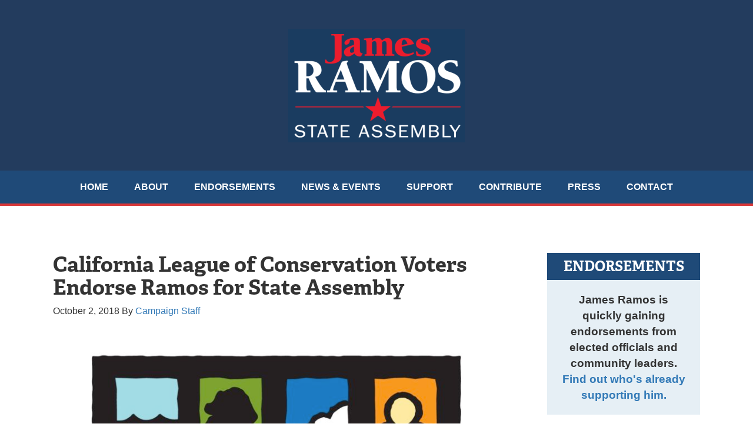

--- FILE ---
content_type: text/html; charset=UTF-8
request_url: https://www.jamesramos.org/california-league-of-conservation-voters-endorse-ramos-for-state-assembly/
body_size: 10151
content:
<!DOCTYPE html>
<html lang="en-US">
<head >
<meta charset="UTF-8" />
<meta name="viewport" content="width=device-width, initial-scale=1" />
<meta name='robots' content='index, follow, max-image-preview:large, max-snippet:-1, max-video-preview:-1' />
	<style>img:is([sizes="auto" i], [sizes^="auto," i]) { contain-intrinsic-size: 3000px 1500px }</style>
	
	<!-- This site is optimized with the Yoast SEO plugin v26.8 - https://yoast.com/product/yoast-seo-wordpress/ -->
	<title>California League of Conservation Voters Endorse Ramos for State Assembly - James Ramos</title>
	<link rel="canonical" href="https://www.jamesramos.org/california-league-of-conservation-voters-endorse-ramos-for-state-assembly/" />
	<meta property="og:locale" content="en_US" />
	<meta property="og:type" content="article" />
	<meta property="og:title" content="California League of Conservation Voters Endorse Ramos for State Assembly - James Ramos" />
	<meta property="og:description" content="(Rancho Cucamonga, CA) – The California League of Conservation Voters (CLCV) has officially endorsed County Supervisor James Ramos for State Assembly. &#8220;As a County Supervisor, James Ramos has a strong record of protecting the environment and standing up for our desert monuments while finding the balance to create green jobs,” said James Johnson, CLCV Political&hellip;&nbsp;[Read&nbsp;more] California League of Conservation Voters Endorse Ramos for State Assembly" />
	<meta property="og:url" content="https://www.jamesramos.org/california-league-of-conservation-voters-endorse-ramos-for-state-assembly/" />
	<meta property="og:site_name" content="James Ramos" />
	<meta property="article:publisher" content="https://www.facebook.com/JamesRamosforAssembly/" />
	<meta property="article:published_time" content="2018-10-02T21:22:42+00:00" />
	<meta property="og:image" content="https://www.jamesramos.org/wp-content/uploads/2018/10/CLCV-Logo-1024x444.jpg" />
	<meta name="author" content="Campaign Staff" />
	<meta name="twitter:card" content="summary_large_image" />
	<meta name="twitter:creator" content="@supervisorramos" />
	<meta name="twitter:site" content="@supervisorramos" />
	<meta name="twitter:label1" content="Written by" />
	<meta name="twitter:data1" content="Campaign Staff" />
	<meta name="twitter:label2" content="Est. reading time" />
	<meta name="twitter:data2" content="1 minute" />
	<script type="application/ld+json" class="yoast-schema-graph">{"@context":"https://schema.org","@graph":[{"@type":"Article","@id":"https://www.jamesramos.org/california-league-of-conservation-voters-endorse-ramos-for-state-assembly/#article","isPartOf":{"@id":"https://www.jamesramos.org/california-league-of-conservation-voters-endorse-ramos-for-state-assembly/"},"author":{"name":"Campaign Staff","@id":"https://www.jamesramos.org/#/schema/person/d90e68ce344ba9c433451bd5822ed1b9"},"headline":"California League of Conservation Voters Endorse Ramos for State Assembly","datePublished":"2018-10-02T21:22:42+00:00","mainEntityOfPage":{"@id":"https://www.jamesramos.org/california-league-of-conservation-voters-endorse-ramos-for-state-assembly/"},"wordCount":259,"commentCount":0,"image":{"@id":"https://www.jamesramos.org/california-league-of-conservation-voters-endorse-ramos-for-state-assembly/#primaryimage"},"thumbnailUrl":"https://www.jamesramos.org/wp-content/uploads/2018/10/CLCV-Logo-1024x444.jpg","inLanguage":"en-US","potentialAction":[{"@type":"CommentAction","name":"Comment","target":["https://www.jamesramos.org/california-league-of-conservation-voters-endorse-ramos-for-state-assembly/#respond"]}]},{"@type":"WebPage","@id":"https://www.jamesramos.org/california-league-of-conservation-voters-endorse-ramos-for-state-assembly/","url":"https://www.jamesramos.org/california-league-of-conservation-voters-endorse-ramos-for-state-assembly/","name":"California League of Conservation Voters Endorse Ramos for State Assembly - James Ramos","isPartOf":{"@id":"https://www.jamesramos.org/#website"},"primaryImageOfPage":{"@id":"https://www.jamesramos.org/california-league-of-conservation-voters-endorse-ramos-for-state-assembly/#primaryimage"},"image":{"@id":"https://www.jamesramos.org/california-league-of-conservation-voters-endorse-ramos-for-state-assembly/#primaryimage"},"thumbnailUrl":"https://www.jamesramos.org/wp-content/uploads/2018/10/CLCV-Logo-1024x444.jpg","datePublished":"2018-10-02T21:22:42+00:00","author":{"@id":"https://www.jamesramos.org/#/schema/person/d90e68ce344ba9c433451bd5822ed1b9"},"breadcrumb":{"@id":"https://www.jamesramos.org/california-league-of-conservation-voters-endorse-ramos-for-state-assembly/#breadcrumb"},"inLanguage":"en-US","potentialAction":[{"@type":"ReadAction","target":["https://www.jamesramos.org/california-league-of-conservation-voters-endorse-ramos-for-state-assembly/"]}]},{"@type":"ImageObject","inLanguage":"en-US","@id":"https://www.jamesramos.org/california-league-of-conservation-voters-endorse-ramos-for-state-assembly/#primaryimage","url":"https://www.jamesramos.org/wp-content/uploads/2018/10/CLCV-Logo-1024x444.jpg","contentUrl":"https://www.jamesramos.org/wp-content/uploads/2018/10/CLCV-Logo-1024x444.jpg"},{"@type":"BreadcrumbList","@id":"https://www.jamesramos.org/california-league-of-conservation-voters-endorse-ramos-for-state-assembly/#breadcrumb","itemListElement":[{"@type":"ListItem","position":1,"name":"Home","item":"https://www.jamesramos.org/"},{"@type":"ListItem","position":2,"name":"News &#038; Events","item":"https://www.jamesramos.org/news-events/"},{"@type":"ListItem","position":3,"name":"California League of Conservation Voters Endorse Ramos for State Assembly"}]},{"@type":"WebSite","@id":"https://www.jamesramos.org/#website","url":"https://www.jamesramos.org/","name":"James Ramos for Assembly","description":"Candidate for California Assembly District 40","potentialAction":[{"@type":"SearchAction","target":{"@type":"EntryPoint","urlTemplate":"https://www.jamesramos.org/?s={search_term_string}"},"query-input":{"@type":"PropertyValueSpecification","valueRequired":true,"valueName":"search_term_string"}}],"inLanguage":"en-US"},{"@type":"Person","@id":"https://www.jamesramos.org/#/schema/person/d90e68ce344ba9c433451bd5822ed1b9","name":"Campaign Staff","image":{"@type":"ImageObject","inLanguage":"en-US","@id":"https://www.jamesramos.org/#/schema/person/image/","url":"https://secure.gravatar.com/avatar/18dfda8cd4437ec5068427812e33730f817e2f64413d578a822d4abc1d145bd2?s=96&d=mm&r=g","contentUrl":"https://secure.gravatar.com/avatar/18dfda8cd4437ec5068427812e33730f817e2f64413d578a822d4abc1d145bd2?s=96&d=mm&r=g","caption":"Campaign Staff"}}]}</script>
	<!-- / Yoast SEO plugin. -->


<link rel='dns-prefetch' href='//fonts.googleapis.com' />
<link rel='dns-prefetch' href='//maxcdn.bootstrapcdn.com' />
<link rel="alternate" type="application/rss+xml" title="James Ramos &raquo; Feed" href="https://www.jamesramos.org/feed/" />
<link rel="alternate" type="application/rss+xml" title="James Ramos &raquo; Comments Feed" href="https://www.jamesramos.org/comments/feed/" />
<link rel="alternate" type="application/rss+xml" title="James Ramos &raquo; California League of Conservation Voters Endorse Ramos for State Assembly Comments Feed" href="https://www.jamesramos.org/california-league-of-conservation-voters-endorse-ramos-for-state-assembly/feed/" />
<script type="text/javascript">
/* <![CDATA[ */
window._wpemojiSettings = {"baseUrl":"https:\/\/s.w.org\/images\/core\/emoji\/16.0.1\/72x72\/","ext":".png","svgUrl":"https:\/\/s.w.org\/images\/core\/emoji\/16.0.1\/svg\/","svgExt":".svg","source":{"concatemoji":"https:\/\/www.jamesramos.org\/wp-includes\/js\/wp-emoji-release.min.js?ver=6.8.3"}};
/*! This file is auto-generated */
!function(s,n){var o,i,e;function c(e){try{var t={supportTests:e,timestamp:(new Date).valueOf()};sessionStorage.setItem(o,JSON.stringify(t))}catch(e){}}function p(e,t,n){e.clearRect(0,0,e.canvas.width,e.canvas.height),e.fillText(t,0,0);var t=new Uint32Array(e.getImageData(0,0,e.canvas.width,e.canvas.height).data),a=(e.clearRect(0,0,e.canvas.width,e.canvas.height),e.fillText(n,0,0),new Uint32Array(e.getImageData(0,0,e.canvas.width,e.canvas.height).data));return t.every(function(e,t){return e===a[t]})}function u(e,t){e.clearRect(0,0,e.canvas.width,e.canvas.height),e.fillText(t,0,0);for(var n=e.getImageData(16,16,1,1),a=0;a<n.data.length;a++)if(0!==n.data[a])return!1;return!0}function f(e,t,n,a){switch(t){case"flag":return n(e,"\ud83c\udff3\ufe0f\u200d\u26a7\ufe0f","\ud83c\udff3\ufe0f\u200b\u26a7\ufe0f")?!1:!n(e,"\ud83c\udde8\ud83c\uddf6","\ud83c\udde8\u200b\ud83c\uddf6")&&!n(e,"\ud83c\udff4\udb40\udc67\udb40\udc62\udb40\udc65\udb40\udc6e\udb40\udc67\udb40\udc7f","\ud83c\udff4\u200b\udb40\udc67\u200b\udb40\udc62\u200b\udb40\udc65\u200b\udb40\udc6e\u200b\udb40\udc67\u200b\udb40\udc7f");case"emoji":return!a(e,"\ud83e\udedf")}return!1}function g(e,t,n,a){var r="undefined"!=typeof WorkerGlobalScope&&self instanceof WorkerGlobalScope?new OffscreenCanvas(300,150):s.createElement("canvas"),o=r.getContext("2d",{willReadFrequently:!0}),i=(o.textBaseline="top",o.font="600 32px Arial",{});return e.forEach(function(e){i[e]=t(o,e,n,a)}),i}function t(e){var t=s.createElement("script");t.src=e,t.defer=!0,s.head.appendChild(t)}"undefined"!=typeof Promise&&(o="wpEmojiSettingsSupports",i=["flag","emoji"],n.supports={everything:!0,everythingExceptFlag:!0},e=new Promise(function(e){s.addEventListener("DOMContentLoaded",e,{once:!0})}),new Promise(function(t){var n=function(){try{var e=JSON.parse(sessionStorage.getItem(o));if("object"==typeof e&&"number"==typeof e.timestamp&&(new Date).valueOf()<e.timestamp+604800&&"object"==typeof e.supportTests)return e.supportTests}catch(e){}return null}();if(!n){if("undefined"!=typeof Worker&&"undefined"!=typeof OffscreenCanvas&&"undefined"!=typeof URL&&URL.createObjectURL&&"undefined"!=typeof Blob)try{var e="postMessage("+g.toString()+"("+[JSON.stringify(i),f.toString(),p.toString(),u.toString()].join(",")+"));",a=new Blob([e],{type:"text/javascript"}),r=new Worker(URL.createObjectURL(a),{name:"wpTestEmojiSupports"});return void(r.onmessage=function(e){c(n=e.data),r.terminate(),t(n)})}catch(e){}c(n=g(i,f,p,u))}t(n)}).then(function(e){for(var t in e)n.supports[t]=e[t],n.supports.everything=n.supports.everything&&n.supports[t],"flag"!==t&&(n.supports.everythingExceptFlag=n.supports.everythingExceptFlag&&n.supports[t]);n.supports.everythingExceptFlag=n.supports.everythingExceptFlag&&!n.supports.flag,n.DOMReady=!1,n.readyCallback=function(){n.DOMReady=!0}}).then(function(){return e}).then(function(){var e;n.supports.everything||(n.readyCallback(),(e=n.source||{}).concatemoji?t(e.concatemoji):e.wpemoji&&e.twemoji&&(t(e.twemoji),t(e.wpemoji)))}))}((window,document),window._wpemojiSettings);
/* ]]> */
</script>
<link rel='stylesheet' id='genesis-sample-css' href='https://www.jamesramos.org/wp-content/themes/ramos/style.css?ver=2.3.0' type='text/css' media='all' />
<style id='wp-emoji-styles-inline-css' type='text/css'>

	img.wp-smiley, img.emoji {
		display: inline !important;
		border: none !important;
		box-shadow: none !important;
		height: 1em !important;
		width: 1em !important;
		margin: 0 0.07em !important;
		vertical-align: -0.1em !important;
		background: none !important;
		padding: 0 !important;
	}
</style>
<link rel='stylesheet' id='wp-block-library-css' href='https://www.jamesramos.org/wp-includes/css/dist/block-library/style.min.css?ver=6.8.3' type='text/css' media='all' />
<style id='wp-block-library-theme-inline-css' type='text/css'>
.wp-block-audio :where(figcaption){color:#555;font-size:13px;text-align:center}.is-dark-theme .wp-block-audio :where(figcaption){color:#ffffffa6}.wp-block-audio{margin:0 0 1em}.wp-block-code{border:1px solid #ccc;border-radius:4px;font-family:Menlo,Consolas,monaco,monospace;padding:.8em 1em}.wp-block-embed :where(figcaption){color:#555;font-size:13px;text-align:center}.is-dark-theme .wp-block-embed :where(figcaption){color:#ffffffa6}.wp-block-embed{margin:0 0 1em}.blocks-gallery-caption{color:#555;font-size:13px;text-align:center}.is-dark-theme .blocks-gallery-caption{color:#ffffffa6}:root :where(.wp-block-image figcaption){color:#555;font-size:13px;text-align:center}.is-dark-theme :root :where(.wp-block-image figcaption){color:#ffffffa6}.wp-block-image{margin:0 0 1em}.wp-block-pullquote{border-bottom:4px solid;border-top:4px solid;color:currentColor;margin-bottom:1.75em}.wp-block-pullquote cite,.wp-block-pullquote footer,.wp-block-pullquote__citation{color:currentColor;font-size:.8125em;font-style:normal;text-transform:uppercase}.wp-block-quote{border-left:.25em solid;margin:0 0 1.75em;padding-left:1em}.wp-block-quote cite,.wp-block-quote footer{color:currentColor;font-size:.8125em;font-style:normal;position:relative}.wp-block-quote:where(.has-text-align-right){border-left:none;border-right:.25em solid;padding-left:0;padding-right:1em}.wp-block-quote:where(.has-text-align-center){border:none;padding-left:0}.wp-block-quote.is-large,.wp-block-quote.is-style-large,.wp-block-quote:where(.is-style-plain){border:none}.wp-block-search .wp-block-search__label{font-weight:700}.wp-block-search__button{border:1px solid #ccc;padding:.375em .625em}:where(.wp-block-group.has-background){padding:1.25em 2.375em}.wp-block-separator.has-css-opacity{opacity:.4}.wp-block-separator{border:none;border-bottom:2px solid;margin-left:auto;margin-right:auto}.wp-block-separator.has-alpha-channel-opacity{opacity:1}.wp-block-separator:not(.is-style-wide):not(.is-style-dots){width:100px}.wp-block-separator.has-background:not(.is-style-dots){border-bottom:none;height:1px}.wp-block-separator.has-background:not(.is-style-wide):not(.is-style-dots){height:2px}.wp-block-table{margin:0 0 1em}.wp-block-table td,.wp-block-table th{word-break:normal}.wp-block-table :where(figcaption){color:#555;font-size:13px;text-align:center}.is-dark-theme .wp-block-table :where(figcaption){color:#ffffffa6}.wp-block-video :where(figcaption){color:#555;font-size:13px;text-align:center}.is-dark-theme .wp-block-video :where(figcaption){color:#ffffffa6}.wp-block-video{margin:0 0 1em}:root :where(.wp-block-template-part.has-background){margin-bottom:0;margin-top:0;padding:1.25em 2.375em}
</style>
<style id='classic-theme-styles-inline-css' type='text/css'>
/*! This file is auto-generated */
.wp-block-button__link{color:#fff;background-color:#32373c;border-radius:9999px;box-shadow:none;text-decoration:none;padding:calc(.667em + 2px) calc(1.333em + 2px);font-size:1.125em}.wp-block-file__button{background:#32373c;color:#fff;text-decoration:none}
</style>
<link rel='stylesheet' id='latest-post-shortcode-lps-block-style-css' href='https://www.jamesramos.org/wp-content/plugins/latest-post-shortcode/lps-block/build/style-view.css?ver=lpsv14.21b2b9aa3c6b1687be1b16988b33cd84e8' type='text/css' media='all' />
<style id='global-styles-inline-css' type='text/css'>
:root{--wp--preset--aspect-ratio--square: 1;--wp--preset--aspect-ratio--4-3: 4/3;--wp--preset--aspect-ratio--3-4: 3/4;--wp--preset--aspect-ratio--3-2: 3/2;--wp--preset--aspect-ratio--2-3: 2/3;--wp--preset--aspect-ratio--16-9: 16/9;--wp--preset--aspect-ratio--9-16: 9/16;--wp--preset--color--black: #000000;--wp--preset--color--cyan-bluish-gray: #abb8c3;--wp--preset--color--white: #ffffff;--wp--preset--color--pale-pink: #f78da7;--wp--preset--color--vivid-red: #cf2e2e;--wp--preset--color--luminous-vivid-orange: #ff6900;--wp--preset--color--luminous-vivid-amber: #fcb900;--wp--preset--color--light-green-cyan: #7bdcb5;--wp--preset--color--vivid-green-cyan: #00d084;--wp--preset--color--pale-cyan-blue: #8ed1fc;--wp--preset--color--vivid-cyan-blue: #0693e3;--wp--preset--color--vivid-purple: #9b51e0;--wp--preset--gradient--vivid-cyan-blue-to-vivid-purple: linear-gradient(135deg,rgba(6,147,227,1) 0%,rgb(155,81,224) 100%);--wp--preset--gradient--light-green-cyan-to-vivid-green-cyan: linear-gradient(135deg,rgb(122,220,180) 0%,rgb(0,208,130) 100%);--wp--preset--gradient--luminous-vivid-amber-to-luminous-vivid-orange: linear-gradient(135deg,rgba(252,185,0,1) 0%,rgba(255,105,0,1) 100%);--wp--preset--gradient--luminous-vivid-orange-to-vivid-red: linear-gradient(135deg,rgba(255,105,0,1) 0%,rgb(207,46,46) 100%);--wp--preset--gradient--very-light-gray-to-cyan-bluish-gray: linear-gradient(135deg,rgb(238,238,238) 0%,rgb(169,184,195) 100%);--wp--preset--gradient--cool-to-warm-spectrum: linear-gradient(135deg,rgb(74,234,220) 0%,rgb(151,120,209) 20%,rgb(207,42,186) 40%,rgb(238,44,130) 60%,rgb(251,105,98) 80%,rgb(254,248,76) 100%);--wp--preset--gradient--blush-light-purple: linear-gradient(135deg,rgb(255,206,236) 0%,rgb(152,150,240) 100%);--wp--preset--gradient--blush-bordeaux: linear-gradient(135deg,rgb(254,205,165) 0%,rgb(254,45,45) 50%,rgb(107,0,62) 100%);--wp--preset--gradient--luminous-dusk: linear-gradient(135deg,rgb(255,203,112) 0%,rgb(199,81,192) 50%,rgb(65,88,208) 100%);--wp--preset--gradient--pale-ocean: linear-gradient(135deg,rgb(255,245,203) 0%,rgb(182,227,212) 50%,rgb(51,167,181) 100%);--wp--preset--gradient--electric-grass: linear-gradient(135deg,rgb(202,248,128) 0%,rgb(113,206,126) 100%);--wp--preset--gradient--midnight: linear-gradient(135deg,rgb(2,3,129) 0%,rgb(40,116,252) 100%);--wp--preset--font-size--small: 13px;--wp--preset--font-size--medium: 20px;--wp--preset--font-size--large: 36px;--wp--preset--font-size--x-large: 42px;--wp--preset--spacing--20: 0.44rem;--wp--preset--spacing--30: 0.67rem;--wp--preset--spacing--40: 1rem;--wp--preset--spacing--50: 1.5rem;--wp--preset--spacing--60: 2.25rem;--wp--preset--spacing--70: 3.38rem;--wp--preset--spacing--80: 5.06rem;--wp--preset--shadow--natural: 6px 6px 9px rgba(0, 0, 0, 0.2);--wp--preset--shadow--deep: 12px 12px 50px rgba(0, 0, 0, 0.4);--wp--preset--shadow--sharp: 6px 6px 0px rgba(0, 0, 0, 0.2);--wp--preset--shadow--outlined: 6px 6px 0px -3px rgba(255, 255, 255, 1), 6px 6px rgba(0, 0, 0, 1);--wp--preset--shadow--crisp: 6px 6px 0px rgba(0, 0, 0, 1);}:where(.is-layout-flex){gap: 0.5em;}:where(.is-layout-grid){gap: 0.5em;}body .is-layout-flex{display: flex;}.is-layout-flex{flex-wrap: wrap;align-items: center;}.is-layout-flex > :is(*, div){margin: 0;}body .is-layout-grid{display: grid;}.is-layout-grid > :is(*, div){margin: 0;}:where(.wp-block-columns.is-layout-flex){gap: 2em;}:where(.wp-block-columns.is-layout-grid){gap: 2em;}:where(.wp-block-post-template.is-layout-flex){gap: 1.25em;}:where(.wp-block-post-template.is-layout-grid){gap: 1.25em;}.has-black-color{color: var(--wp--preset--color--black) !important;}.has-cyan-bluish-gray-color{color: var(--wp--preset--color--cyan-bluish-gray) !important;}.has-white-color{color: var(--wp--preset--color--white) !important;}.has-pale-pink-color{color: var(--wp--preset--color--pale-pink) !important;}.has-vivid-red-color{color: var(--wp--preset--color--vivid-red) !important;}.has-luminous-vivid-orange-color{color: var(--wp--preset--color--luminous-vivid-orange) !important;}.has-luminous-vivid-amber-color{color: var(--wp--preset--color--luminous-vivid-amber) !important;}.has-light-green-cyan-color{color: var(--wp--preset--color--light-green-cyan) !important;}.has-vivid-green-cyan-color{color: var(--wp--preset--color--vivid-green-cyan) !important;}.has-pale-cyan-blue-color{color: var(--wp--preset--color--pale-cyan-blue) !important;}.has-vivid-cyan-blue-color{color: var(--wp--preset--color--vivid-cyan-blue) !important;}.has-vivid-purple-color{color: var(--wp--preset--color--vivid-purple) !important;}.has-black-background-color{background-color: var(--wp--preset--color--black) !important;}.has-cyan-bluish-gray-background-color{background-color: var(--wp--preset--color--cyan-bluish-gray) !important;}.has-white-background-color{background-color: var(--wp--preset--color--white) !important;}.has-pale-pink-background-color{background-color: var(--wp--preset--color--pale-pink) !important;}.has-vivid-red-background-color{background-color: var(--wp--preset--color--vivid-red) !important;}.has-luminous-vivid-orange-background-color{background-color: var(--wp--preset--color--luminous-vivid-orange) !important;}.has-luminous-vivid-amber-background-color{background-color: var(--wp--preset--color--luminous-vivid-amber) !important;}.has-light-green-cyan-background-color{background-color: var(--wp--preset--color--light-green-cyan) !important;}.has-vivid-green-cyan-background-color{background-color: var(--wp--preset--color--vivid-green-cyan) !important;}.has-pale-cyan-blue-background-color{background-color: var(--wp--preset--color--pale-cyan-blue) !important;}.has-vivid-cyan-blue-background-color{background-color: var(--wp--preset--color--vivid-cyan-blue) !important;}.has-vivid-purple-background-color{background-color: var(--wp--preset--color--vivid-purple) !important;}.has-black-border-color{border-color: var(--wp--preset--color--black) !important;}.has-cyan-bluish-gray-border-color{border-color: var(--wp--preset--color--cyan-bluish-gray) !important;}.has-white-border-color{border-color: var(--wp--preset--color--white) !important;}.has-pale-pink-border-color{border-color: var(--wp--preset--color--pale-pink) !important;}.has-vivid-red-border-color{border-color: var(--wp--preset--color--vivid-red) !important;}.has-luminous-vivid-orange-border-color{border-color: var(--wp--preset--color--luminous-vivid-orange) !important;}.has-luminous-vivid-amber-border-color{border-color: var(--wp--preset--color--luminous-vivid-amber) !important;}.has-light-green-cyan-border-color{border-color: var(--wp--preset--color--light-green-cyan) !important;}.has-vivid-green-cyan-border-color{border-color: var(--wp--preset--color--vivid-green-cyan) !important;}.has-pale-cyan-blue-border-color{border-color: var(--wp--preset--color--pale-cyan-blue) !important;}.has-vivid-cyan-blue-border-color{border-color: var(--wp--preset--color--vivid-cyan-blue) !important;}.has-vivid-purple-border-color{border-color: var(--wp--preset--color--vivid-purple) !important;}.has-vivid-cyan-blue-to-vivid-purple-gradient-background{background: var(--wp--preset--gradient--vivid-cyan-blue-to-vivid-purple) !important;}.has-light-green-cyan-to-vivid-green-cyan-gradient-background{background: var(--wp--preset--gradient--light-green-cyan-to-vivid-green-cyan) !important;}.has-luminous-vivid-amber-to-luminous-vivid-orange-gradient-background{background: var(--wp--preset--gradient--luminous-vivid-amber-to-luminous-vivid-orange) !important;}.has-luminous-vivid-orange-to-vivid-red-gradient-background{background: var(--wp--preset--gradient--luminous-vivid-orange-to-vivid-red) !important;}.has-very-light-gray-to-cyan-bluish-gray-gradient-background{background: var(--wp--preset--gradient--very-light-gray-to-cyan-bluish-gray) !important;}.has-cool-to-warm-spectrum-gradient-background{background: var(--wp--preset--gradient--cool-to-warm-spectrum) !important;}.has-blush-light-purple-gradient-background{background: var(--wp--preset--gradient--blush-light-purple) !important;}.has-blush-bordeaux-gradient-background{background: var(--wp--preset--gradient--blush-bordeaux) !important;}.has-luminous-dusk-gradient-background{background: var(--wp--preset--gradient--luminous-dusk) !important;}.has-pale-ocean-gradient-background{background: var(--wp--preset--gradient--pale-ocean) !important;}.has-electric-grass-gradient-background{background: var(--wp--preset--gradient--electric-grass) !important;}.has-midnight-gradient-background{background: var(--wp--preset--gradient--midnight) !important;}.has-small-font-size{font-size: var(--wp--preset--font-size--small) !important;}.has-medium-font-size{font-size: var(--wp--preset--font-size--medium) !important;}.has-large-font-size{font-size: var(--wp--preset--font-size--large) !important;}.has-x-large-font-size{font-size: var(--wp--preset--font-size--x-large) !important;}
:where(.wp-block-post-template.is-layout-flex){gap: 1.25em;}:where(.wp-block-post-template.is-layout-grid){gap: 1.25em;}
:where(.wp-block-columns.is-layout-flex){gap: 2em;}:where(.wp-block-columns.is-layout-grid){gap: 2em;}
:root :where(.wp-block-pullquote){font-size: 1.5em;line-height: 1.6;}
</style>
<link rel='stylesheet' id='wpa-css-css' href='https://www.jamesramos.org/wp-content/plugins/honeypot/includes/css/wpa.css?ver=2.3.04' type='text/css' media='all' />
<link rel='stylesheet' id='wc-gallery-style-css' href='https://www.jamesramos.org/wp-content/plugins/wc-gallery/includes/css/style.css?ver=1.67' type='text/css' media='all' />
<link rel='stylesheet' id='wc-gallery-flexslider-style-css' href='https://www.jamesramos.org/wp-content/plugins/wc-gallery/includes/vendors/flexslider/flexslider.css?ver=2.6.1' type='text/css' media='all' />
<link rel='stylesheet' id='wc-gallery-owlcarousel-style-css' href='https://www.jamesramos.org/wp-content/plugins/wc-gallery/includes/vendors/owlcarousel/assets/owl.carousel.css?ver=2.1.4' type='text/css' media='all' />
<link rel='stylesheet' id='wc-gallery-owlcarousel-theme-style-css' href='https://www.jamesramos.org/wp-content/plugins/wc-gallery/includes/vendors/owlcarousel/assets/owl.theme.default.css?ver=2.1.4' type='text/css' media='all' />
<link rel='stylesheet' id='genesis-sample-fonts-css' href='//fonts.googleapis.com/css?family=Source+Sans+Pro%3A400%2C600%2C700&#038;ver=2.3.0' type='text/css' media='all' />
<link rel='stylesheet' id='dashicons-css' href='https://www.jamesramos.org/wp-includes/css/dashicons.min.css?ver=6.8.3' type='text/css' media='all' />
<link rel='stylesheet' id='bootstrap_css-css' href='https://maxcdn.bootstrapcdn.com/bootstrap/3.3.7/css/bootstrap.min.css?ver=6.8.3' type='text/css' media='all' />
<link rel='stylesheet' id='custom-styling-css' href='https://www.jamesramos.org/wp-content/themes/ramos/ramos.css?ver=6.8.3' type='text/css' media='all' />
<link rel='stylesheet' id='recent-posts-widget-with-thumbnails-public-style-css' href='https://www.jamesramos.org/wp-content/plugins/recent-posts-widget-with-thumbnails/public.css?ver=7.1.1' type='text/css' media='all' />
<!--n2css--><!--n2js--><script type="text/javascript" id="lps-vars-js-after">
/* <![CDATA[ */
const lpsSettings = {"ajaxUrl": "https://www.jamesramos.org/wp-admin/admin-ajax.php"};
/* ]]> */
</script>
<script type="text/javascript" src="https://www.jamesramos.org/wp-includes/js/jquery/jquery.min.js?ver=3.7.1" id="jquery-core-js"></script>
<script type="text/javascript" src="https://www.jamesramos.org/wp-includes/js/jquery/jquery-migrate.min.js?ver=3.4.1" id="jquery-migrate-js"></script>
<link rel="https://api.w.org/" href="https://www.jamesramos.org/wp-json/" /><link rel="alternate" title="JSON" type="application/json" href="https://www.jamesramos.org/wp-json/wp/v2/posts/415" /><link rel="EditURI" type="application/rsd+xml" title="RSD" href="https://www.jamesramos.org/xmlrpc.php?rsd" />
<meta name="generator" content="WordPress 6.8.3" />
<link rel='shortlink' href='https://www.jamesramos.org/?p=415' />
<link rel="alternate" title="oEmbed (JSON)" type="application/json+oembed" href="https://www.jamesramos.org/wp-json/oembed/1.0/embed?url=https%3A%2F%2Fwww.jamesramos.org%2Fcalifornia-league-of-conservation-voters-endorse-ramos-for-state-assembly%2F" />
<link rel="alternate" title="oEmbed (XML)" type="text/xml+oembed" href="https://www.jamesramos.org/wp-json/oembed/1.0/embed?url=https%3A%2F%2Fwww.jamesramos.org%2Fcalifornia-league-of-conservation-voters-endorse-ramos-for-state-assembly%2F&#038;format=xml" />
<!-- Global site tag (gtag.js) - Google Analytics -->
<script async src="https://www.googletagmanager.com/gtag/js?id=UA-125662855-1"></script>
<script>
  window.dataLayer = window.dataLayer || [];
  function gtag(){dataLayer.push(arguments);}
  gtag('js', new Date());

  gtag('config', 'UA-125662855-1');
</script>
<style type="text/css">.site-title a { background: url(https://www.jamesramos.org/wp-content/uploads/2018/02/cropped-logo.png) no-repeat !important; }</style>
<link rel="icon" href="https://www.jamesramos.org/wp-content/uploads/2018/02/cropped-favicon-32x32.png" sizes="32x32" />
<link rel="icon" href="https://www.jamesramos.org/wp-content/uploads/2018/02/cropped-favicon-192x192.png" sizes="192x192" />
<link rel="apple-touch-icon" href="https://www.jamesramos.org/wp-content/uploads/2018/02/cropped-favicon-180x180.png" />
<meta name="msapplication-TileImage" content="https://www.jamesramos.org/wp-content/uploads/2018/02/cropped-favicon-270x270.png" />
		<style type="text/css" id="wp-custom-css">
			.entry .gallery-icon img {
  padding: 0; }

.gallery img {
	border: none;
}

.youtube-responsive-container {
position:relative;
padding-bottom:56.25%;
padding-top:30px;
height:0;
overflow:hidden;
}

.youtube-responsive-container iframe, .youtube-responsive-container object, .youtube-responsive-container embed {
position:absolute;
top:0;
left:0;
width:100%;
height:100%;
}

.genesis-nav-menu .sub-menu a {
	color:#233c5e;
}

.genesis-nav-menu .sub-menu a:hover {
	color:#fff;
}		</style>
		</head>
<body class="wp-singular post-template-default single single-post postid-415 single-format-standard wp-theme-genesis wp-child-theme-ramos custom-header header-image header-full-width content-sidebar genesis-breadcrumbs-hidden genesis-footer-widgets-hidden"><div class="site-container"><ul class="genesis-skip-link"><li><a href="#genesis-nav-primary" class="screen-reader-shortcut"> Skip to primary navigation</a></li><li><a href="#genesis-content" class="screen-reader-shortcut"> Skip to main content</a></li><li><a href="#genesis-sidebar-primary" class="screen-reader-shortcut"> Skip to primary sidebar</a></li></ul><header class="site-header"><div class="wrap"><div class="title-area"><p class="site-title"><a href="https://www.jamesramos.org/">James Ramos</a></p><p class="site-description">Candidate for California Assembly District 40</p></div></div></header><nav class="nav-primary" aria-label="Main" id="genesis-nav-primary"><div class="wrap"><ul id="menu-main" class="menu genesis-nav-menu menu-primary js-superfish"><li id="menu-item-40" class="menu-item menu-item-type-post_type menu-item-object-page menu-item-home menu-item-40"><a href="https://www.jamesramos.org/"><span >Home</span></a></li>
<li id="menu-item-38" class="menu-item menu-item-type-post_type menu-item-object-page menu-item-38"><a href="https://www.jamesramos.org/about/"><span >About</span></a></li>
<li id="menu-item-39" class="menu-item menu-item-type-post_type menu-item-object-page menu-item-39"><a href="https://www.jamesramos.org/endorsements/"><span >Endorsements</span></a></li>
<li id="menu-item-70" class="menu-item menu-item-type-post_type menu-item-object-page current_page_parent menu-item-70"><a href="https://www.jamesramos.org/news-events/"><span >News &#038; Events</span></a></li>
<li id="menu-item-663" class="menu-item menu-item-type-post_type menu-item-object-page menu-item-663"><a href="https://www.jamesramos.org/support/"><span >Support</span></a></li>
<li id="menu-item-76" class="menu-item menu-item-type-custom menu-item-object-custom menu-item-76"><a href="https://secure.actblue.com/donate/james-ramos-1"><span >Contribute</span></a></li>
<li id="menu-item-171" class="menu-item menu-item-type-post_type menu-item-object-page menu-item-has-children menu-item-171"><a href="https://www.jamesramos.org/press/"><span >Press</span></a>
<ul class="sub-menu">
	<li id="menu-item-372" class="menu-item menu-item-type-post_type menu-item-object-page menu-item-372"><a href="https://www.jamesramos.org/photos/"><span >Photos</span></a></li>
	<li id="menu-item-400" class="menu-item menu-item-type-post_type menu-item-object-page menu-item-400"><a href="https://www.jamesramos.org/videos/"><span >Videos</span></a></li>
</ul>
</li>
<li id="menu-item-37" class="menu-item menu-item-type-post_type menu-item-object-page menu-item-37"><a href="https://www.jamesramos.org/contact/"><span >Contact</span></a></li>
</ul></div></nav><div class="site-inner"><div class="content-sidebar-wrap"><main class="content" id="genesis-content"><article class="post-415 post type-post status-publish format-standard category-uncategorized entry" aria-label="California League of Conservation Voters Endorse Ramos for State Assembly"><header class="entry-header"><h1 class="entry-title">California League of Conservation Voters Endorse Ramos for State Assembly</h1>
<p class="entry-meta"><time class="entry-time">October 2, 2018</time> By <span class="entry-author"><a href="https://www.jamesramos.org/author/campaign-staff/" class="entry-author-link" rel="author"><span class="entry-author-name">Campaign Staff</span></a></span>  </p></header><div class="entry-content"><p style="text-align: center;"><img decoding="async" class="alignnone wp-image-416 " src="https://www.jamesramos.org/wp-content/uploads/2018/10/CLCV-Logo-1024x444.jpg" alt="" width="722" height="313" srcset="https://www.jamesramos.org/wp-content/uploads/2018/10/CLCV-Logo-1024x444.jpg 1024w, https://www.jamesramos.org/wp-content/uploads/2018/10/CLCV-Logo-300x130.jpg 300w, https://www.jamesramos.org/wp-content/uploads/2018/10/CLCV-Logo-768x333.jpg 768w, https://www.jamesramos.org/wp-content/uploads/2018/10/CLCV-Logo-250x108.jpg 250w, https://www.jamesramos.org/wp-content/uploads/2018/10/CLCV-Logo-550x238.jpg 550w, https://www.jamesramos.org/wp-content/uploads/2018/10/CLCV-Logo-800x347.jpg 800w, https://www.jamesramos.org/wp-content/uploads/2018/10/CLCV-Logo-415x180.jpg 415w, https://www.jamesramos.org/wp-content/uploads/2018/10/CLCV-Logo-692x300.jpg 692w, https://www.jamesramos.org/wp-content/uploads/2018/10/CLCV-Logo-1154x500.jpg 1154w, https://www.jamesramos.org/wp-content/uploads/2018/10/CLCV-Logo.jpg 1431w" sizes="(max-width: 722px) 100vw, 722px" /></p>
<p style="text-align: left;">(Rancho Cucamonga, CA) – The California League of Conservation Voters (CLCV) has officially endorsed County Supervisor James Ramos for State Assembly.</p>
<p>&#8220;As a County Supervisor, James Ramos has a strong record of protecting the environment and standing up for our desert monuments while finding the balance to create green jobs,” said James Johnson, CLCV Political Director. “The California League of Conservation Voters support Supervisor Ramos for State Assembly and look forward to his leadership in Sacramento.&#8221;</p>
<p>CLCV joins a wide array of community organizations in support of Supervisor Ramos in his bid for State Assembly.</p>
<p>“I am proud to have the support of the CLCV and look forward to working with them in the future.” said Supervisor Ramos.</p>
<p>Ramos, a Democrat, has served as a Supervisor of San Bernardino County since 2012. In 2015, he was unanimously elected by his colleagues to serve as Board Chairman. Ramos was the first Native American to be elected to the Board of Supervisors, as well as to the San Bernardino Community College Board of Trustees, on which he served from 2005-12.</p>
<p>James and his wife of 28 years, Terri, are the proud parents of four children and have three grandchildren. To learn more about the Ramos campaign visit the website at www.jamesramos.org</p>
<p>Latest Political Notes on Assembly District 40<br />
Assembly District 40 includes the cities of San Bernardino, Redlands, Highland, Loma Linda and Rancho Cucamonga. It will be one of the top targeted Assembly seats in 2018. Supervisor Ramos currently represents over half of the Assembly District.</p>
</div><footer class="entry-footer"></footer></article></main><aside class="sidebar sidebar-primary widget-area" role="complementary" aria-label="Primary Sidebar" id="genesis-sidebar-primary"><h2 class="genesis-sidebar-title screen-reader-text">Primary Sidebar</h2><section id="custom_html-3" class="widget_text widget widget_custom_html"><div class="widget_text widget-wrap"><div class="textwidget custom-html-widget"><div class="endorsements-panel">
	<h3>
		Endorsements
	</h3>
	<p style="padding-bottom:20px;margin-bottom:10px; text-align:center;">
		James Ramos is quickly gaining endorsements from elected officials and community leaders. 
		<br/><a href="endorsements">Find out who's already supporting him.</a>
	</p>
</div>

<div class="endorsements-panel">
	<h3>
		Contribute
	</h3>
	<p style="padding-bottom:0px;margin-bottom:10px; text-align:center;">
		It takes resources to run a campaign - any amount helps</p>
	<div style="padding-bottom:30px;text-align:center;">
	
	<a href="https://secure.actblue.com/donate/james-ramos-1" target="_blank" class="btn btn-danger" style=" font-size:1.2em;">MAKE A CONTRIBUTION</a>
	</div>
</div>
</div></div></section>
<section id="custom_html-4" class="widget_text widget widget_custom_html"><div class="widget_text widget-wrap"><div class="textwidget custom-html-widget"><div class="fb"><a href="https://www.facebook.com/JamesRamosforAssembly/" target="_blank">
	<h3>
		Follow James Ramos<br/>on Facebook</h3>

	<img src="https://www.jamesramos.org/wp-content/themes/ramos/images/fb.png">
	</a>
</div></div></div></section>
<div class="news">
		<section id="recent-posts-2" class="widget widget_recent_entries"><div class="widget-wrap">
		<h3 class="widgettitle widget-title">Latest News &#038; Events</h3>

		<ul>
											<li>
					<a href="https://www.jamesramos.org/assemblymember-james-ramos-announces-re-election-bid/">Assemblymember James Ramos Announces Re-Election Bid</a>
											<span class="post-date">November 17, 2023</span>
									</li>
											<li>
					<a href="https://www.jamesramos.org/the-inland-empire-labor-council-afl-cio-join-in-support-of-james-ramos-for-assembly/">The Inland Empire Labor Council, AFL-CIO Join in Support of James Ramos for Assembly</a>
											<span class="post-date">March 15, 2022</span>
									</li>
											<li>
					<a href="https://www.jamesramos.org/congressman-aguilar-joins-growing-list-of-local-officials-in-support-of-the-james-ramos-re-election-campaign/">Congressman Aguilar Joins Growing List Of Local Officials In Support Of The James Ramos Re-Election Campaign</a>
											<span class="post-date">March 14, 2022</span>
									</li>
											<li>
					<a href="https://www.jamesramos.org/san-bernardino-county-professional-firefighters-iaff-local-935-throws-support-behind-james-ramos-for-assembly/">San Bernardino County Professional Firefighters, IAFF Local 935 Throws Support Behind James Ramos for Assembly</a>
											<span class="post-date">March 1, 2022</span>
									</li>
											<li>
					<a href="https://www.jamesramos.org/california-association-of-highway-patrolmen-support-james-ramos-for-assembly/">California Association of Highway Patrolmen Support James Ramos for Assembly</a>
											<span class="post-date">February 15, 2022</span>
									</li>
					</ul>

		</div></section>
</div>			
</aside></div></div><footer class="site-footer"><div class="wrap"><nav class="nav-secondary" aria-label="Secondary"><div class="wrap"><ul id="menu-main-1" class="menu genesis-nav-menu menu-secondary js-superfish"><li class="menu-item menu-item-type-post_type menu-item-object-page menu-item-home menu-item-40"><a href="https://www.jamesramos.org/"><span >Home</span></a></li>
<li class="menu-item menu-item-type-post_type menu-item-object-page menu-item-38"><a href="https://www.jamesramos.org/about/"><span >About</span></a></li>
<li class="menu-item menu-item-type-post_type menu-item-object-page menu-item-39"><a href="https://www.jamesramos.org/endorsements/"><span >Endorsements</span></a></li>
<li class="menu-item menu-item-type-post_type menu-item-object-page current_page_parent menu-item-70"><a href="https://www.jamesramos.org/news-events/"><span >News &#038; Events</span></a></li>
<li class="menu-item menu-item-type-post_type menu-item-object-page menu-item-663"><a href="https://www.jamesramos.org/support/"><span >Support</span></a></li>
<li class="menu-item menu-item-type-custom menu-item-object-custom menu-item-76"><a href="https://secure.actblue.com/donate/james-ramos-1"><span >Contribute</span></a></li>
<li class="menu-item menu-item-type-post_type menu-item-object-page menu-item-171"><a href="https://www.jamesramos.org/press/"><span >Press</span></a></li>
<li class="menu-item menu-item-type-post_type menu-item-object-page menu-item-37"><a href="https://www.jamesramos.org/contact/"><span >Contact</span></a></li>
</ul></div></nav><p>Copyright &#xA9;&nbsp;2026 &middot; Paid for by Re-Elect James Ramos for Assembly 2026 – FPPC ID #1477399 &middot; <a rel="nofollow" href="https://www.jamesramos.org/wp-login.php">Log in</a></p></div></footer></div><script type="speculationrules">
{"prefetch":[{"source":"document","where":{"and":[{"href_matches":"\/*"},{"not":{"href_matches":["\/wp-*.php","\/wp-admin\/*","\/wp-content\/uploads\/*","\/wp-content\/*","\/wp-content\/plugins\/*","\/wp-content\/themes\/ramos\/*","\/wp-content\/themes\/genesis\/*","\/*\\?(.+)"]}},{"not":{"selector_matches":"a[rel~=\"nofollow\"]"}},{"not":{"selector_matches":".no-prefetch, .no-prefetch a"}}]},"eagerness":"conservative"}]}
</script>
<script type="text/javascript" src="https://www.jamesramos.org/wp-content/plugins/honeypot/includes/js/wpa.js?ver=2.3.04" id="wpascript-js"></script>
<script type="text/javascript" id="wpascript-js-after">
/* <![CDATA[ */
wpa_field_info = {"wpa_field_name":"xotghu7122","wpa_field_value":308238,"wpa_add_test":"no"}
/* ]]> */
</script>
<script type="text/javascript" src="https://www.jamesramos.org/wp-includes/js/comment-reply.min.js?ver=6.8.3" id="comment-reply-js" async="async" data-wp-strategy="async"></script>
<script type="text/javascript" src="https://www.jamesramos.org/wp-includes/js/hoverIntent.min.js?ver=1.10.2" id="hoverIntent-js"></script>
<script type="text/javascript" src="https://www.jamesramos.org/wp-content/themes/genesis/lib/js/menu/superfish.min.js?ver=1.7.10" id="superfish-js"></script>
<script type="text/javascript" src="https://www.jamesramos.org/wp-content/themes/genesis/lib/js/menu/superfish.args.min.js?ver=3.6.1" id="superfish-args-js"></script>
<script type="text/javascript" src="https://www.jamesramos.org/wp-content/themes/genesis/lib/js/skip-links.min.js?ver=3.6.1" id="skip-links-js"></script>
<script type="text/javascript" id="genesis-sample-responsive-menu-js-extra">
/* <![CDATA[ */
var genesis_responsive_menu = {"mainMenu":"Menu","menuIconClass":"dashicons-before dashicons-menu","subMenu":"Submenu","subMenuIconsClass":"dashicons-before dashicons-arrow-down-alt2","menuClasses":{"combine":[".nav-primary",".nav-header"],"others":[]}};
/* ]]> */
</script>
<script type="text/javascript" src="https://www.jamesramos.org/wp-content/themes/ramos/js/responsive-menus.min.js?ver=2.3.0" id="genesis-sample-responsive-menu-js"></script>
</body></html>


--- FILE ---
content_type: text/css
request_url: https://www.jamesramos.org/wp-content/themes/ramos/ramos.css?ver=6.8.3
body_size: 635
content:
/*!
Theme Name: ramos
Theme URI: http://meltemiweb.com
Author: Meltemi
Author URI: http://meltemiweb.com
Description: Sassy
*/
@import url("https://use.typekit.net/efr1yte.css");
body {
  background: #fff; }

a {
  text-decoration: none; }

h1, h2, h3 {
  font-family: "adelle",serif;
  font-weight: bold; }

h2 {
  color: #D93738;
  padding-bottom: 15px; }

.entry img {
  padding: 20px 0 20px; }

.sidebar .widget {
  padding: 20px; }

.widget {
  margin-bottom: 10px; }

.site-header {
  background: #233C5E; }

.header-image .site-title > a {
  min-height: 250px; }

.nav-primary {
  background: #1F4A78;
  text-align: center;
  border-top: 0;
  border-bottom: #D93738 4px solid; }
  .nav-primary ul {
    margin-bottom: 0; }

.nav-primary a {
  color: #fff;
  font-size: 1em;
  text-transform: uppercase;
  padding-top: 20px;
  padding-bottom: 20px;
  font-weight: bold; }

.nav-primary a:hover {
  color: #fff;
  background: #D93738; }

.nav-primary .current_page_item a {
  color: #fff;
  background: #D93738; }

.hero-wrapper {
  padding: 40px 0px;
  background: #E6EFF5;
  background-size: cover; }

.hero h1, .hero h2 {
  margin-top: 0px;
  color: #fff;
  text-shadow: 2px 2px #000000;
  padding-left: 30px; }

.hero h1 {
  font-size: 2em;
  padding-top: 380px; }

@media (max-width: 800px) {
  .hero h1, .hero h2 {
    text-align: center; }

  .hero h1 {
    padding-top: 340px;
    padding-left: 0;
    padding-right: 0; }

  .hero h2 {
    padding: 0; } }
.home-hero-pic {
  background: url("images/jamesramos.jpg") no-repeat 50% 15%;
  background-size: cover;
  min-height: 500px;
  border: 0px solid #fff; }

.entry {
  padding: 20px 20px; }

.site-footer {
  background: #233C5E;
  color: #fff;
  border-top: #D93738 4px solid; }
  .site-footer a {
    text-transform: uppercase;
    color: #fff; }

.paid-by {
  width: 50%;
  padding: 10px 20px;
  border: 1px solid #fff;
  margin: 0px auto;
  margin-bottom: 20px; }

.endorsements-panel {
  background: #E6EFF5; }
  .endorsements-panel h3 {
    background: #1F4A78;
    color: #fff;
    text-transform: uppercase;
    padding: 10px 10px;
    text-align: center; }
  .endorsements-panel p {
    font-weight: bold;
    font-size: 1.2em;
    padding: 10px 20px 30px; }
  .endorsements-panel a {
    font-weight: bold; }

.fb {
  padding-top: 40px;
  font-weight: bold;
  text-align: center; }

.latest-post-selection article {
  border: 0 !important; }
  .latest-post-selection article h1 {
    font-size: 1.2em !important; }

/*# sourceMappingURL=ramos.css.map */
